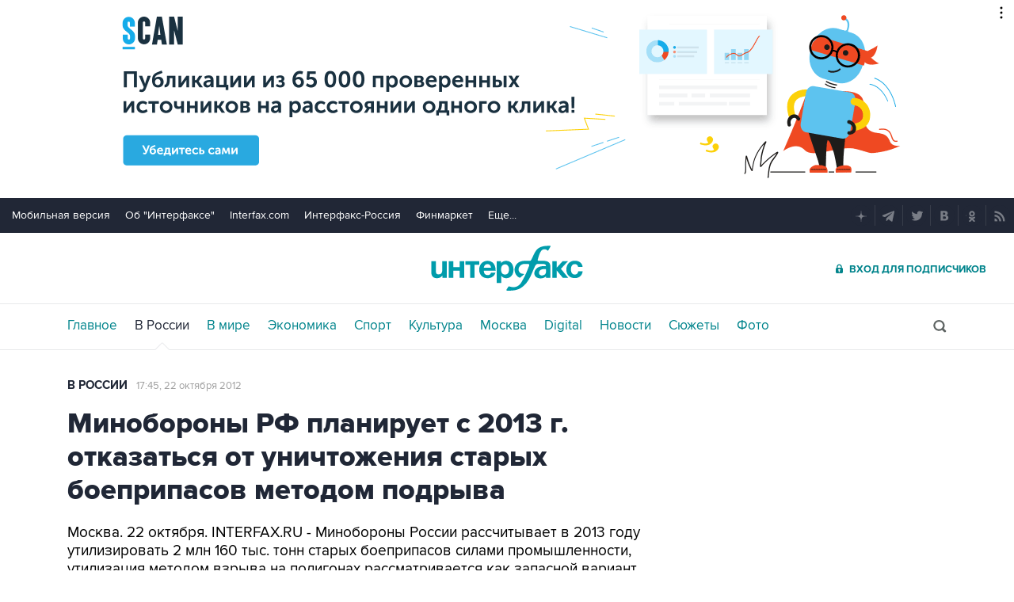

--- FILE ---
content_type: text/html
request_url: https://tns-counter.ru/nc01a**R%3Eundefined*interfax_ru/ru/UTF-8/tmsec=interfax/293628999***
body_size: -73
content:
08A365226976FA82X1769405058:08A365226976FA82X1769405058